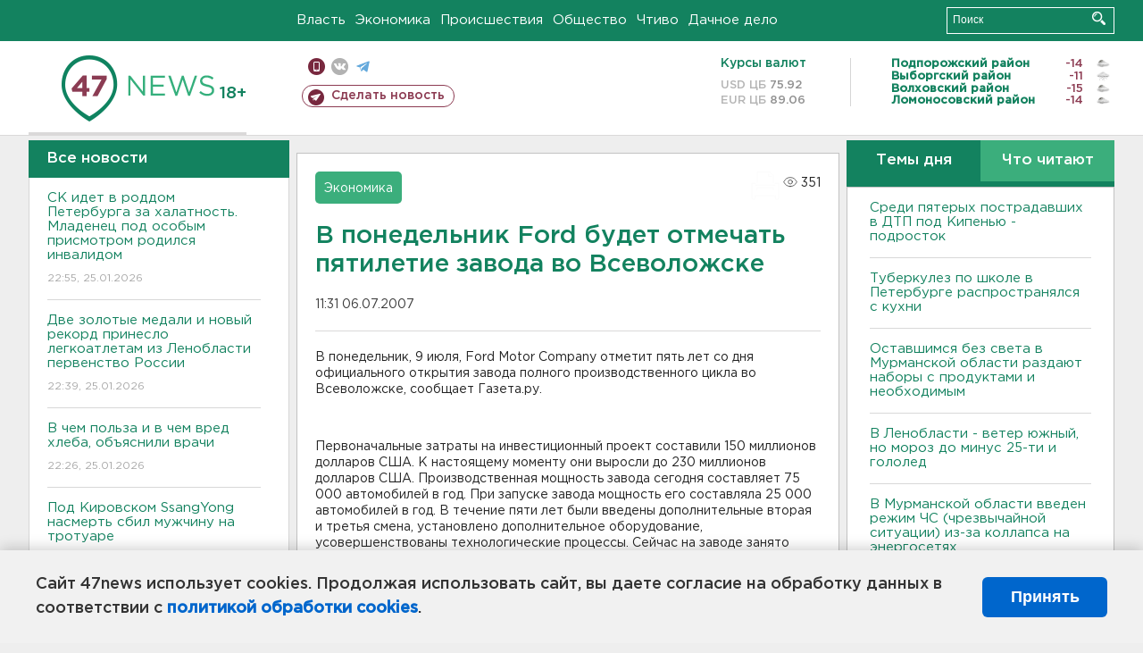

--- FILE ---
content_type: text/html; charset=UTF-8
request_url: https://47news.ru/who/collect/
body_size: 217
content:
{"status":"install","message":"","id":"10688","unique":0,"recordVisitInMemoryCache":true,"updateArticleStats":true,"nviews":351,"nviews_day":0,"nviews_today":0,"recordVisitUnique":true}